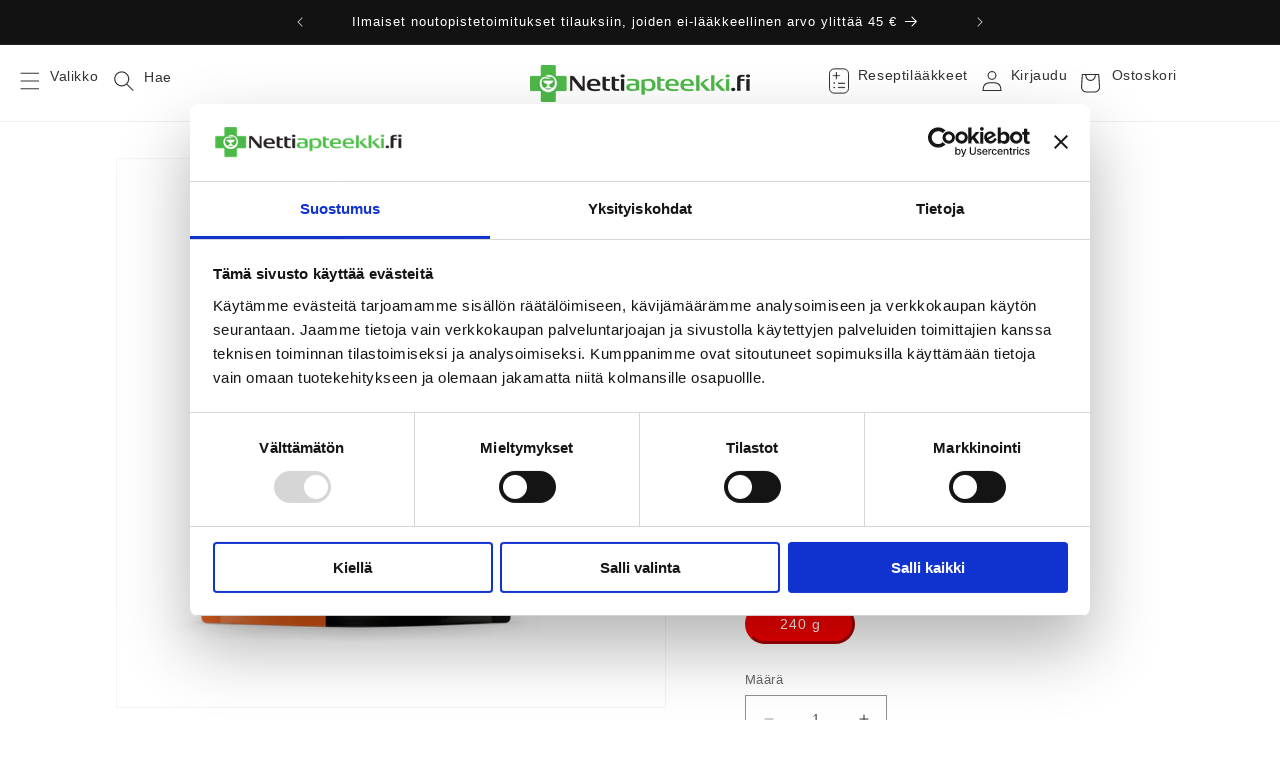

--- FILE ---
content_type: text/css
request_url: https://www.nettiapteekki.fi/cdn/shop/t/225/assets/nettiapteekki-styles.css?v=74551962411307974401767174971
body_size: 2529
content:
.prescription-page-link-container{background-color:#4db848;border-radius:3px;margin-left:2.1875rem;-ms-flex-item-align:stretch;align-self:stretch;display:-webkit-box;display:-ms-flexbox;display:flex;-webkit-box-ordinal-group:3;-ms-flex-order:2;order:2}.prescription-page-link-container:hover{background:#7ab677}.prescription-page-link-container a{text-decoration:none;color:#fff;font-size:17px;padding:0 10px 0 3px;display:-webkit-box;display:-ms-flexbox;display:flex;-webkit-box-align:center;-ms-flex-align:center;align-items:center}.prescription-page-link-container svg{height:30px;width:30px;margin-left:10px}.prescription-page-link-container svg path{fill:#fff}.header-search-prescription-container{width:100%;display:-webkit-box;display:-ms-flexbox;display:flex}.site-page-prescription{max-width:1200px;padding-right:30px;padding-left:30px;margin-right:auto;margin-left:auto;margin-top:10px;min-height:400px}#prescription-page-header{padding:0;margin:0}#prescription-page-header .page-title{text-align:left}#prescription-page-header hr.prescription-line{border-style:none;border-width:0;border-top:1px solid rgba(127,127,127,.16)}.prescription-page-content{display:-webkit-box;display:-ms-flexbox;display:flex;-ms-flex-wrap:wrap;flex-wrap:wrap;margin-top:20px;height:700px;padding:0 15px}.prescription-page-content .accordion2{padding:18px 6px}.prescription-page-content .details-border{padding:6px 2px 6px 6px}.prescription-page-content .details-border button,.prescription-page-content .details-border a,.prescription-page-content .details-border p{margin-bottom:10px}.prescription-page-content .product-form--atc-button,.prescription-page-content .prescription-btn,.prescription-page-content .info-flyer-button{margin-left:0;width:60%;font-size:.9rem;padding:.7rem 1.4rem;margin-bottom:5px}.prescription-page-content .accordion2-content{display:-webkit-box;display:-ms-flexbox;display:flex;-webkit-transition:max-height .4s ease-out;transition:max-height .4s ease-out}.prescription-login-or-register-container{overflow:auto;margin-top:10px;margin-bottom:5px}.prescription-page-text{-ms-flex-preferred-size:40%;flex-basis:40%;margin-right:35px;-webkit-box-flex:1;-ms-flex-positive:1;flex-grow:1}.prescription-page-auth{-ms-flex-preferred-size:50%;flex-basis:50%;margin-top:15px;-webkit-box-flex:1;-ms-flex-positive:1;flex-grow:1}.prescription-link-btn,#prescription-authenticate,#prescription-order{text-decoration:none;background-color:#4db848;color:#fff!important;text-align:center!important;border-radius:3px;font-size:14.4px;padding:.7rem 1.4rem;font-weight:700;display:inline-block;text-align:center}.max-height{max-height:100%!important}.prescription-page-auth .accordion2.prescription:first-child button{background:#000}.icon-prescription,.accordion2.prescription .base-icon{vertical-align:middle;margin-right:7px}.accordion2.prescription .base-icon{fill:#4db848}.accordion2.prescription .spinner{width:27px;height:27px;-webkit-animation:spin 1s linear infinite;animation:spin 1s linear infinite}.authenticate{width:24px;height:26px}.authenticate path{fill:#4db848}.icon-prescription.login,.accordion2.prescription .login.base-icon{width:24px;height:22px}.icon-prescription.login path,.accordion2.prescription .login.base-icon path,.icon-prescription.login g polygon,.accordion2.prescription .login.base-icon g polygon{fill:#4db848}.xxorder{width:24px;height:22px}.xxorder path{fill:#4db848}.checked{width:24px;height:26px;fill:#4db848}.checked .check-mark{fill:#fafafa}.show-prescription-icon{display:inline-block}.hide-prescription-icon{display:none}.account-page-header{margin-bottom:25px}.account-page-header hr.account-line{border-style:none;border-width:0;border-top:1px solid rgba(127,127,127,.16)}.account-page-title,.account-page-header-title{text-align:left}.account-page-content-fix{display:-webkit-box;display:-ms-flexbox;display:flex;-ms-flex-wrap:wrap;flex-wrap:wrap;margin-top:20px;max-width:1200px;padding-right:30px;padding-left:30px;margin-right:auto;margin-left:auto;-webkit-box-pack:justify;-ms-flex-pack:justify;justify-content:space-between}.account-page-content-fix .account-page-title{margin-bottom:25px;font-size:22px}.account-page-content-fix a{color:#4db848;text-decoration:inherit}.account-page-header{width:100%}.account-details{-ms-flex-preferred-size:34%;flex-basis:34%}.account-prescription-details{-ms-flex-preferred-size:64%;flex-basis:64%;position:relative}.account-prescription-details .panel-icon{min-width:37px;height:37px;background:#fff;margin:0;position:absolute;left:calc(50% - 20px);top:-18px}.account-prescription-details .panel-content-spinner{padding:5px;border-radius:50%;border:1px solid #4db848}.account-prescription-details .base-icon{fill:#4db848}.account-prescription-details .spinner{width:27px;height:27px;-webkit-animation:spin 1s linear infinite;animation:spin 1s linear infinite}.account-prescription-details .exclamation-mark,.account-prescription-details .check{width:37px;height:37px}.account-order-details-content{margin-top:35px;-webkit-box-flex:100%;-ms-flex:100%;flex:100%}.account-prescription-details,.account-details{border:1px solid rgba(127,127,127,.16);-webkit-box-shadow:0 1px 4px rgba(127,127,127,.11);box-shadow:0 1px 4px #7f7f7f1c;padding:20px 25px 15px}.prescription-btn{margin-left:0;padding:.7rem 1.4rem;width:50%;text-align:center}.show_product_form_btn{display:inline-block}.link_btn{text-decoration:none;background-color:#4db848;padding:.875rem 1.75rem;font-size:19px;color:#fff;text-align:center;border-radius:3px}.grid-item-badge-container{display:-webkit-box;display:-ms-flexbox;display:flex;-webkit-box-align:center;-ms-flex-align:center;align-items:center;-webkit-box-pack:center;-ms-flex-pack:center;justify-content:center;margin-top:15px;margin-bottom:5px;z-index:1}.product-detail-medicine-counseling-container{margin:0 0 20px}.product-detail-medicine-counseling-container p{padding:0;margin:0;font-weight:700}.product-detail-badge-container{margin-top:15px;margin-bottom:15px;display:-webkit-box;display:-ms-flexbox;display:flex;-ms-flex-wrap:wrap;flex-wrap:wrap;-webkit-box-align:center;-ms-flex-align:center;align-items:center;width:100%}.badge-items-container{display:-webkit-box;display:-ms-flexbox;display:flex;-webkit-box-align:center;-ms-flex-align:center;align-items:center;color:#4db848;border:1px solid rgba(127,127,127,.16);border-radius:2px;width:-webkit-min-content;width:-moz-min-content;width:min-content;padding:9px!important;margin-right:15px!important}.badge-items-container .icon-plus,.badge-items-container .icon-speed-delivery{height:20px;width:20px;vertical-align:middle}.badge-items-container .icon-speed-delivery path{fill:#4db848}.badge-text{font-size:16px;font-weight:550}.badge-container-item:first-child{margin-right:5px}.not_badge-item{height:38px;text-align:center}.product-detail-badge-container{position:relative}.badge-items-container.has-tooltip .badge-container-item:hover{cursor:pointer}.badge-tooltip{position:absolute;left:0;top:40px;border:6px double #4db848;background-color:#fff;font-size:14px;padding:15px;line-height:1.4;z-index:10;width:300px;display:none}.badge-tooltip h3{margin-top:0}.badge-items-container.has-tooltip:hover+.badge-tooltip{display:block}.cart-info-container{margin-top:40px;background-color:#d3d3d3;margin-bottom:40px;padding-bottom:0}.cart-item--image-wrapper a>img{max-height:100%;position:absolute;top:50%;left:50%;-webkit-transform:translate(-50%,-50%);transform:translate(-50%,-50%)}.cart-item--image-wrapper{position:relative;height:160px}.medicine-max-amount-info-container{font-size:16px;padding:0 5px 0 0;display:none;overflow:visible;color:#000;margin:5px 0}#medicine-general-text-list{list-style:none;padding:0 .5em 0 0;overflow:visible}.medicine-general-text-list-item-container{display:-webkit-box;display:-ms-flexbox;display:flex;-webkit-box-align:center;-ms-flex-align:center;align-items:center}#collected-medicine-restrictions-text-list{margin:0 30px 0 -6px;list-style:none}#medicine-icon-attention{margin-right:10px}#collected-medicine-restrictions-text-list li:before{content:"\2022";font-weight:700;display:inline-block;width:1em;margin-left:-.9em;font-size:22px}.icon-restriction{fill:#ff7900}.attention{width:34px;height:32px}.info{width:36px;height:34px}.medicine-delivery-restriction-container{font-size:16px;padding:0 5px 0 0;display:none;overflow:auto;color:#000;margin:5px 0}#medicine-general-delivery-text-list{list-style:none;padding:0 .5em 0 0;overflow:auto;margin-top:0;margin-bottom:0}#medicine-icon-info{margin-right:10px}.variant_unit-price-container{display:-webkit-box;display:-ms-flexbox;display:flex;margin-bottom:3px;color:#949494;margin-left:15px;-webkit-box-align:center;-ms-flex-align:center;align-items:center}.variant_{font-size:.9rem;-ms-flex-item-align:center;-ms-grid-row-align:center;align-self:center}.product-medicine-details-table-container{margin:10px 0;overflow:auto}.product-medicine-details-table{width:100%;padding:6px 6px 6px 0}.product-medicine-details-table tbody tr{border-bottom:1px solid grey;padding-left:0;margin-left:0}.product-medicine-details-table tbody tr td:first-child{width:45%}.product-medicine-details-table tbody tr td:second-child{width:55%}.accordion2{color:#4db848;cursor:pointer;padding:18px 4px 18px 2px;width:100%;text-align:left;outline:none;background-color:#fff;border:none;border-bottom:1px solid rgba(127,127,127,.16);font-weight:500;font-size:20px}.accordion2:hover{background-color:#4db8481a}.accordion2:after{content:"+";color:#4db848;float:right;margin-left:5px;font-weight:500}.active2:after{content:"\2212";font-weight:500}.active2{color:#4db848;background-color:#4db8481a}.accordion2-content{overflow:hidden;-webkit-transition:max-height .3s ease-out;transition:max-height .3s ease-out}.accordion2-content h3{padding:0;margin:15px 0 10px}.accordion2-content ul{padding:0 0 0 30px}.accordion2-content ul li{padding:5px 0}.product-gallery--image img{-o-object-fit:contain;object-fit:contain;-webkit-user-drag:none;-khtml-user-drag:none;-moz-user-drag:none;-o-user-drag:none}.product-gallery--slider,.product-gallery--image-background,.product-gallery--image img{margin-left:auto;margin-right:auto}.product-gallery--navigation{margin-left:10px}.badge--soldout,.badge--speed-delivery{color:#4d4d4d;background-color:#fff;border-radius:2px}.fullwidth-center{width:100%;text-align:center}#product-form-btn-container{display:inline}.item-flex{display:-webkit-box;display:-ms-flexbox;display:flex;-webkit-box-orient:vertical;-webkit-box-direction:normal;-ms-flex-direction:column;flex-direction:column}.productitem--image-primary,.productitem--image .placeholder--image,.productitem--image-link{height:200px}.productitem--image img{-o-object-fit:contain;object-fit:contain;margin-left:auto;margin-right:auto}.productitem--info{word-wrap:break-word}.flickity-viewport,.flickity-slider{position:relative;display:-webkit-box!important;display:-ms-flexbox!important;display:flex!important;-webkit-box-orient:vertical!important;-webkit-box-direction:normal!important;-ms-flex-direction:column!important;flex-direction:column!important;-webkit-box-pack:stretch!important;-ms-flex-pack:stretch!important;justify-content:stretch!important}.hide{display:none}.text-align-center{text-align:center}.show{display:block}@-webkit-keyframes spin{to{-webkit-transform:rotate(360deg)}}@keyframes spin{to{-webkit-transform:rotate(360deg);transform:rotate(360deg)}}@media only screen and (max-width: 600px){#medicine-icon-attention,#medicine-icon-info{margin-bottom:15px}#medicine-max-amount-info{width:100%;text-align:left}#collected-medicine-restrictions-text-list{margin-left:0;margin-right:15px;padding:0 0 0 30px}.medicine-general-text-list-item-container{padding:0}.prescription-btn{width:100%}}@media only screen and (min-width: 720px){.product-gallery,.product-main{-webkit-box-flex:35%;-ms-flex:35%;flex:35%}.product--outer{margin-top:40px}.product-gallery--navigation{padding-left:10px}.product--outer{-ms-flex-wrap:wrap;flex-wrap:wrap}.product-gallery--slider,.product-gallery--image-background,.product-gallery--image img{height:350px!important;width:350px!important}}@media only screen and (max-width: 719px){.product-gallery--slider,.product-gallery--image-background,.product-gallery--image img{height:300px!important;width:300px!important}.cart-item--inner{margin-top:auto;margin-bottom:auto}.prescription-page-content{height:auto;padding-bottom:10px}.prescription-page-content .product-form--atc-button,.prescription-page-content .prescription-btn,.prescription-page-content .info-flyer-button,.prescription-page-content .link_btn{width:100%}.prescription-page-content .prescription-login-or-register-container{text-align:center}.prescription-page-content .prescription-login-or-register-container a{display:block}.prescription-page-text,.prescription-page-auth{-ms-flex-preferred-size:100%;flex-basis:100%}.prescription-page-text{-webkit-box-ordinal-group:3;-ms-flex-order:2;order:2;margin-top:15px}.prescription-page-auth{-webkit-box-ordinal-group:2;-ms-flex-order:1;order:1}.account-table thead{border:none;clip:rect(0 0 0 0);height:1px;margin:-1px;overflow:hidden;padding:0;position:absolute;width:1px}.account-table tr{border-bottom:3px solid #ddd;display:block;margin-bottom:.625em}.account-table td{border-bottom:1px solid #ddd;display:block;text-align:right;padding-right:5px!important;padding-left:5px!important}.account-table td:before{content:attr(data-label);float:left;font-weight:700;text-transform:uppercase}td:last-child{border-bottom:0}}@media only screen and (max-width: 900px){.account-page-content-fix{padding-left:15px;padding-right:15px}.account-details,.account-prescription-details{-ms-flex-preferred-size:100%;flex-basis:100%;-webkit-box-flex:1;-ms-flex-positive:1;flex-grow:1;padding:15px 10px}.account-details{margin-bottom:30px}.account-page-title{margin-top:10px}}@media only screen and (max-width: 1024px){.site-page-prescription{padding-right:16px;padding-left:16px}.live-search{width:80%}.prescription-page-link-container{margin-top:auto;margin-right:3px;height:44px}.prescription-page-link-container a{font-size:16px}.prescription-page-link-container a svg{height:26px;width:26px;padding:0}}.info-flyer-container{background:#0006;display:none;position:fixed;z-index:1060;top:0;right:0;bottom:0;left:0;padding:.625em;overflow-x:hidden;-webkit-transition:background-color .1s;transition:background-color .1s;-webkit-box-align:center;-ms-flex-align:center;align-items:center;-webkit-box-pack:center;-ms-flex-pack:center;justify-content:center}.info-flyer{z-index:1000;background:#fff;border:1px solid rgba(127,127,127,.16);-webkit-box-shadow:0 1px 4px rgba(127,127,127,.11);box-shadow:0 1px 4px #7f7f7f1c;border-radius:3px;min-height:150px;width:650px}.info-flyer-icons{position:relative;width:100%}.info-flyer-icon{position:absolute;left:calc(50% - 20px);top:-20px}.info-flyer-icon svg{background:#fff;border-radius:50%;fill:#4db848;width:37px;height:37px;vertical-align:middle}.close-flyer-icon{cursor:pointer;float:right;clear:both;margin-right:7px;margin-top:7px;background-color:#4d4d4d33;border-radius:100%;width:24px;height:24px}.close-flyer-icon svg{width:12px;height:12px;margin-left:calc(50% - 6px);margin-top:calc(50% - 6px)}.close-flyer-icon svg path{fill:#4d4d4d}.info-flyer-content{position:relative;margin:30px 0 25px;padding:5px;width:100%;text-align:center}.info-flyer-content h1,.info-flyer-content h2,.info-flyer-content h3,.info-flyer-content h4{display:inline-block;font-weight:600}.info-flyer-content h1,.info-flyer-content h2,.info-flyer-content h3,.info-flyer-content h4{margin:0;padding:0}.info-flyer-content p{padding:2px 0}.info-flyer-content .info-flyer-ruler{height:0px;border:none;border-top:1px solid rgba(127,127,127,.16);margin:10px 15px 15px}.info-flyer-content-text{margin-top:30px}.info-flyer-button{display:none;margin-top:25px;margin-left:auto;margin-right:auto}.info-flyer-button:focus{outline:none}.show_spinner{opacity:1!important;visibility:visible!important}.visibility_hidden{visibility:hidden}.radio-group[data-required=true].required-selection{border:2px solid #f05d5d;border-radius:4px;padding:8px;background-color:#f05d5d0d}.radio-group[data-required=true].required-selection legend{color:#f05d5d}@-webkit-keyframes shake{0%,to{-webkit-transform:translateX(0);transform:translate(0)}25%{-webkit-transform:translateX(-4px);transform:translate(-4px)}75%{-webkit-transform:translateX(4px);transform:translate(4px)}}@keyframes shake{0%,to{-webkit-transform:translateX(0);transform:translate(0)}25%{-webkit-transform:translateX(-4px);transform:translate(-4px)}75%{-webkit-transform:translateX(4px);transform:translate(4px)}}.radio-group[data-required=true].required-selection{-webkit-animation:shake .4s ease-in-out;animation:shake .4s ease-in-out}
/*# sourceMappingURL=/cdn/shop/t/225/assets/nettiapteekki-styles.css.map?v=74551962411307974401767174971 */


--- FILE ---
content_type: text/javascript
request_url: https://www.nettiapteekki.fi/cdn/shop/t/225/assets/cart-campaigns.js?v=3945057757622016801767174908
body_size: 1243
content:
customElements.get("cart-campaigns")||customElements.define("cart-campaigns",class extends HTMLElement{constructor(){super(),this.sectionId=this.dataset.sectionId,this.lastCampaignProductVariantId=null,this.campaigns={},this.activeCampaign=null,this.cartUpdated=!1,this.prevCampaigns=this.querySelectorAll(".cart-campaign-block"),this.cart=document.querySelector("cart-notification")||document.querySelector("cart-drawer"),this.checkCart()}cartUpdateUnsubscriber=void 0;connectedCallback(){this.cartUpdateUnsubscriber=subscribe(PUB_SUB_EVENTS.cartUpdate,event=>{this.onCartUpdate(event)})}disconnectedCallback(){this.cartUpdateUnsubscriber&&this.cartUpdateUnsubscriber()}async onCartUpdate(event){event.source==="product-form"&&(this.lastCampaignProductVariantId=event.productVariantId),fetch(`${routes.cart_url}?section_id=${this.sectionId}`).then(response=>response.text()).then(responseText=>{const sourceQty=new DOMParser().parseFromString(responseText,"text/html").querySelector("cart-campaigns");this.prevCampaigns=this.querySelectorAll(".cart-campaign-block"),this.innerHTML=sourceQty.innerHTML}).then(()=>{this.updateCheckoutButtonState()}).then(()=>{this.removeIneligibleGifts()}).then(()=>this.checkCart()).then(response=>{this.cartUpdated?this.cartUpdated=!1:this.renderCartNotification(response)}).catch(e=>{console.error(e)})}renderCartNotification(parsedState){let giftNoticeContainer=document.getElementById("gift-notice-container");const campaignProductElement=document.getElementById("cart-notification-product");giftNoticeContainer||(campaignProductElement.insertAdjacentHTML("afterend",'<div id="gift-notice-container"></div>'),giftNoticeContainer=document.getElementById("gift-notice-container"));let giftProductHtml="";if(parsedState&&this.cart.getSectionsToRender().forEach(section=>{const itemKey=parsedState.items[0].key,itemVariantId=parsedState.items[0].variant_id;if(!itemVariantId)return;const campaignItem=this.campaigns[itemVariantId];if(!campaignItem||campaignItem.show==!1)return;const productSection=parsedState.sections["cart-notification-product"],giftElem=new DOMParser().parseFromString(productSection,"text/html"),selector=`[id="cart-notification-product-${itemKey}"]`;if(giftProductHtml=document.querySelector(".cart-notification__heading")?.outerHTML+giftElem.querySelector(selector).outerHTML,this.cartUpdated=!0,section.id!="cart-notification-product"){const sectionInnerHTML=this.cart.getSectionInnerHTML(parsedState.sections[section.id],section.selector);document.getElementById(section.id).innerHTML=sectionInnerHTML}}),this.activeCampaign?.show){const campaignUrl=this.activeCampaign.url,campaignName=this.activeCampaign.name,campaignInfo=this.activeCampaign.info,campaignHeaderHtml=this.renderCampaignHeader(campaignUrl,campaignName),campaignFooterHtml=this.renderCampaignFooter(campaignInfo);giftNoticeContainer.innerHTML=campaignHeaderHtml+giftProductHtml+campaignFooterHtml}}renderCampaignHeader(campaignUrl,campaignName){return`
        <hr style="margin: 0;">
        <h3 class="bxg1-h4 h4">
          <a
            style="text-decoration: none !important; margin: 0px; color: #484848 !important;"
            href="${campaignUrl}"
          >
            ${campaignName}
          </a>
        </h3>`}renderCampaignFooter(campaignInfo){return`
        <div
          class="panel text-small campaign-notice-container"
          >
          <div class="bxg1-notification">
            <p class="giftNotice">
              ${campaignInfo}
            </p>
          </div>
        </div>
        `}async removeIneligibleGifts(){const campaignBlocks=this.querySelectorAll(".cart-campaign-block");if(this.prevCampaigns.length>campaignBlocks.length){const prevGiftsIds=Array.from(this.prevCampaigns).map(item=>item.dataset.campaignGiftVariantIds).map(item=>item.split(","))?.flat()?.filter(arr=>arr)||[],giftIds=Array.from(campaignBlocks).map(item=>item.dataset.campaignGiftVariantIds).map(item=>item.split(","))?.flat()?.filter(arr=>arr)||[],giftIdsSet=new Set(giftIds.map(number=>number)),giftIdsToRemove=prevGiftsIds.filter(number=>!giftIdsSet.has(number));if(giftIdsToRemove.length==0)return;const cartData=await this.updateCart(null,0,giftIdsToRemove);publish(PUB_SUB_EVENTS.cartUpdate,{source:"cart-campaigns",cartData})}}updateCheckoutButtonState(){const checkoutButton=document.querySelector("#checkout");checkoutButton&&(checkoutButton.disabled=!!document.querySelector(".warning-message"))}async checkCart(){const campaignBlocks=this.querySelectorAll(".cart-campaign-block");let cartData;this.campaigns={},this.activeCampaign=null,this.setCartAttributes();for(const campaignElem of campaignBlocks){const prizeSelection=JSON.parse(campaignElem.dataset.prizeSelection),campaignHeader=campaignElem.dataset.campaignHeader,campaignUrl=campaignElem.dataset.campaignUrl,campaignInfo=campaignElem.dataset.campaignInfo,campaignName=campaignElem.dataset.campaignName,giftVariantId=campaignElem.dataset.campaignGiftVariantId,activeCampaignName=Array.from(document.getElementsByName("campaign")).find(item=>item.dataset.variantId==this.lastCampaignProductVariantId)?.dataset.campaignName,campaignKey=prizeSelection?"selection":giftVariantId;this.campaigns[campaignKey]={name:campaignHeader,url:campaignUrl,info:campaignInfo,show:!1},activeCampaignName==campaignName&&(this.campaigns[campaignKey].show=!0,this.activeCampaign=this.campaigns[campaignKey]);const campaignEligibleAmount=parseInt(campaignElem.dataset.campaignEligibleAmount),prizesInCart=parseInt(campaignElem.dataset.campaignPrizesInCart);let prizeQuantity=campaignEligibleAmount-prizesInCart;!prizeSelection&&prizeQuantity>0?(cartData=await this.addToCart(giftVariantId,prizeQuantity),publish(PUB_SUB_EVENTS.cartUpdate,{source:"cart-campaigns",cartData,variantId:giftVariantId})):!prizeSelection&&prizeQuantity<0?(prizeQuantity+=prizesInCart,cartData=await this.updateCart(giftVariantId,prizeQuantity),publish(PUB_SUB_EVENTS.cartUpdate,{source:"cart-campaigns",cartData,variantId:giftVariantId})):prizeSelection&&prizeQuantity<0&&this.updateCheckoutButtonState()}return cartData}async setCartAttributes(){console.log("setCartAttributes");const st=document.getElementById("stamps-collected");st&&await window.na.updateCartAttribute(st,"Orionin ker\xE4ilyleimoja")}async updateCart(id,quantity,ids=null){let updates;ids?updates=ids.reduce((a,v)=>({...a,[v]:0}),{}):updates={[id]:quantity};let formData=JSON.stringify({updates});if(this.cart){const sections=this.cart.getSectionsToRender().map(section=>section.id),sections_url=window.location.pathname;formData=JSON.stringify({updates,sections,sections_url}),this.cart.setActiveElement(document.activeElement)}return fetch(window.Shopify.routes.root+"cart/update.js",{method:"POST",headers:{"Content-Type":"application/json"},body:formData}).then(response=>response.json()).catch(error=>{console.error("Error:",error)})}async addToCart(id,quantity){const formData={items:[{id,quantity}]};return this.cart&&(formData.sections=this.cart.getSectionsToRender().map(section=>section.id),formData.sections_url=window.location.pathname,this.cart.setActiveElement(document.activeElement)),fetch(window.Shopify.routes.root+"cart/add.js",{method:"POST",headers:{"Content-Type":"application/json"},body:JSON.stringify(formData)}).then(response=>response.json()).catch(error=>{console.error("Error:",error)})}async getSections(){const formData={};return this.cart&&(formData.sections=this.cart.getSectionsToRender().map(section=>section.id),formData.sections_url=window.location.pathname,this.cart.setActiveElement(document.activeElement)),fetch(`${window.Shopify.routes.root}?sections=${formData.sections}`).then(response=>response.json()).then(data=>data)}async getCart(){return fetch(window.Shopify.routes.root+"cart.js").then(response=>response.json()).then(data=>data)}});
//# sourceMappingURL=/cdn/shop/t/225/assets/cart-campaigns.js.map?v=3945057757622016801767174908
